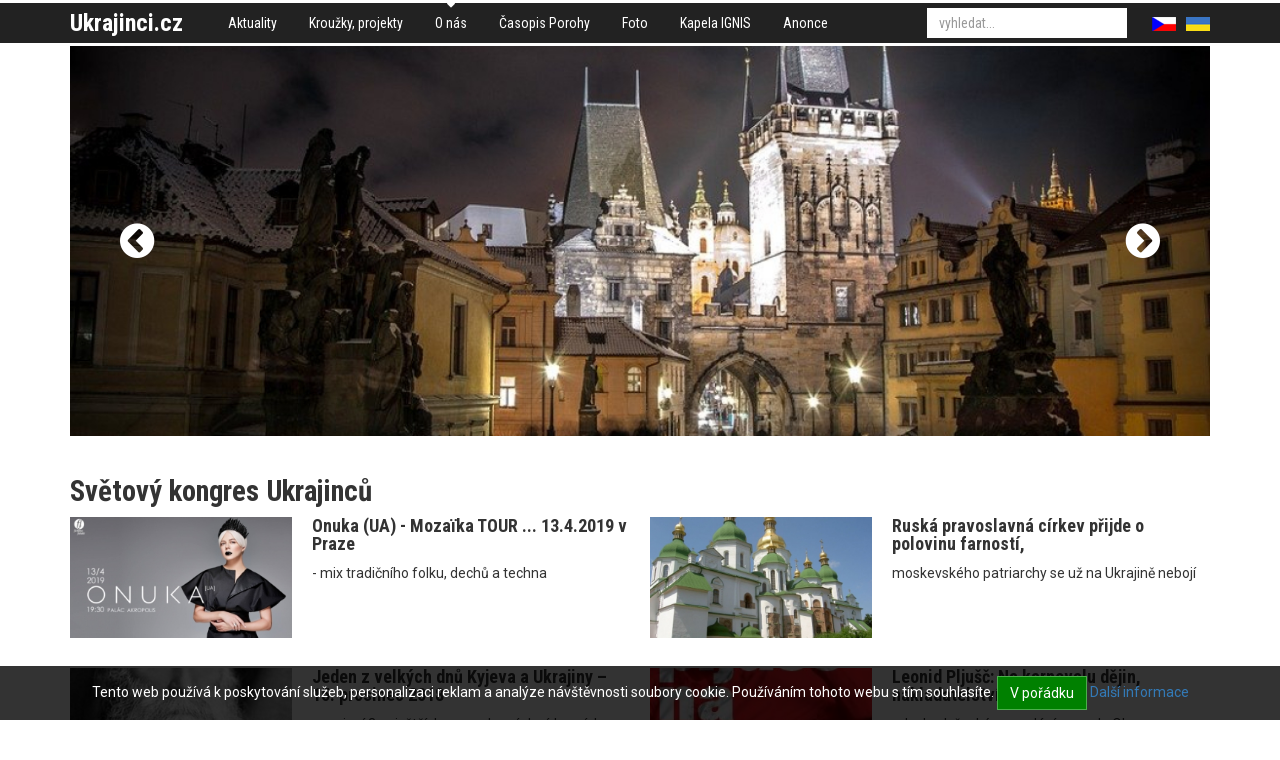

--- FILE ---
content_type: text/html; charset=utf-8
request_url: https://www.ukrajinci.cz/o-nas/svetovy-kongres-ukrajincu/aktuality+c19/ignis-a-prazska-muzejni-noc-2017-v-dome-narodnostnich-mensin-10-6-2017+a9945.htm?page=28
body_size: 7272
content:
<!DOCTYPE html>
<html>
<head>
	<meta http-equiv="Content-Type" content="text/html; charset=utf-8">

	<meta name="description" content="Ignis a Pražská muzejní noc 2017 v Domě národnostních menšin ... 10.6.2017">
	<meta name="keywords" content="ignis,a,pra,sk,muzejn,noc,2017,v,dom,n,rodnostn,ch,men,in,10,6,2017">
	<meta name="viewport" content="width=device-width, initial-scale=1.0">

	<title>Ignis a Pražská muzejní noc 2017 v Domě národnostních menšin ... 10.6.2017 | Ukrajinská iniciativa v ČR</title>

<link rel="stylesheet" type="text/css" href="//scdn.hucr.cz/font-awesome/4.5.0/css/font-awesome.min.css">
<link rel="stylesheet" type="text/css" href="//scdn.hucr.cz/fancybox/2.1.5/source/jquery.fancybox.css">
<link rel="stylesheet" type="text/css" href="//scdn.hucr.cz/jquery/ui/1.10.0/themes/smoothness/jquery-ui.css">
<link rel="stylesheet" type="text/css" href="/webtemp/cssloader-9c0c1b6459e0-jquery-ui.css?1479134580">
<link rel="stylesheet" type="text/css" href="/webtemp/cssloader-26c5df26c7f3-bootstrap.css?1479134580">
<link rel="stylesheet" type="text/css" href="/webtemp/cssloader-8bf599b14832-common.css?1479134580">
<link rel="stylesheet" type="text/css" href="/webtemp/cssloader-9c949c351802-screen.css?1557730740">
<link rel="stylesheet" type="text/css" href="/webtemp/cssloader-c21b7aa127ae-cropper.css?1479134580">
	
	<link rel="shortcut icon" href="/favicon.ico" type="image/x-icon">
	<link href="https://fonts.googleapis.com/css?family=Roboto+Condensed:400,400i,700,700i|Roboto:400,400i,700,700i&amp;subset=latin-ext" rel="stylesheet">

<script type="text/javascript" src="//scdn.hucr.cz/jquery/1.8.3/jquery-1.8.3.min.js"></script>
<script type="text/javascript" src="//scdn.hucr.cz/jquery/ui/1.10.0/jquery-ui.min.js"></script>
<script type="text/javascript" src="//scdn.hucr.cz/bootstrap/3.2.0/dist/js/bootstrap.min.js"></script>
<script type="text/javascript" src="//scdn.hucr.cz/fancybox/2.1.5/source/jquery.fancybox.pack.js"></script>
<script type="text/javascript" src="//scdn.hucr.cz/plupload/2.1.7/js/plupload.full.min.js"></script>
<script type="text/javascript" src="/webtemp/jsloader-f0fee64a8cc5.js?1488465720"></script>

	
		<script type="text/javascript">
			(function(i,s,o,g,r,a,m){ i['GoogleAnalyticsObject']=r;i[r]=i[r]||function(){
			(i[r].q=i[r].q||[]).push(arguments)},i[r].l=1*new Date();a=s.createElement(o),
			m=s.getElementsByTagName(o)[0];a.async=1;a.src=g;m.parentNode.insertBefore(a,m)
			})(window,document,'script','//www.google-analytics.com/analytics.js','ga');
			
			ga('create', "UA-8808714-1", "ukrajinci.cz");
			ga('require', 'linkid', 'linkid.js');
			ga('require', 'ecommerce', 'ecommerce.js');
			ga('send', 'pageview');
		</script>
		
		
</head>

<body>
<div id="snippet--flashMessages"></div>	
		<div class="container-fluid" id="header">
			<div class="container">
				<div class="pull-left" id="logo">
					<p class="no-margin">
						<a href="/" class="">
							Ukrajinci.cz
						</a>
					</p>
				</div>
				
				<div class="pull-left">
	<div class="menu">
				<ul class="nav nav-pills level0">
					
						
						<li class="aktuality first
">
							<a href="/">
								Aktuality
							</a>
				<ul class="nav nav-pills level1">
					
							
						
						<li class="archiv-akci first
">
							<a href="/aktuality/archiv-akci/">
								Archiv akcí
							</a>
							
						</li>
				</ul>
							
						</li>
							
						
						<li class="krouzky-projekty 
">
							<a href="/krouzky-projekty/">
								Kroužky, projekty
							</a>
							
						</li>
							
						
						<li class="o-nas 
								active
">
							<a href="/o-nas/">
								O nás
							</a>
				<ul class="nav nav-pills level1">
					
							
						
						<li class="prednasky-o-ukrajine-ukrajinistika first
">
							<a href="/o-nas/prednasky-o-ukrajine-ukrajinistika/">
								Přednášky o Ukrajině, ukrajinistika
							</a>
							
						</li>
							
						
						<li class="S námi 
">
							<a href="/o-nas/S námi/">
								S námi
							</a>
							
						</li>
							
						
						<li class="-1 
">
							<a href="/o-nas/-1/">
								Partneři
							</a>
							
						</li>
				</ul>
							
						</li>
							
						
						<li class="casopis-porohy 
">
							<a href="/casopis-porohy/">
								Časopis Porohy
							</a>
							
						</li>
							
						
						<li class="foto 
">
							<a href="/foto/">
								Foto
							</a>
							
						</li>
							
						
						<li class="kapela-ignis-1 
">
							<a href="/kapela-ignis-1/">
								Kapela IGNIS
							</a>
							
						</li>
							
						
						<li class="anonce 
">
							<a href="/anonce/">
								Anonce
							</a>
							
						</li>
				</ul>
	</div>
				</div>

				<div class="pull-right">
<div id="langs">
	<ul class="nav nav-pills">
		<li class="cs active">
			<a href="/cs/">
				<img src="/images/cs.png" alt="">
			</a>
		</li>
			<li class="ua ">
				<a href="/ua/">
					<img src="/images/ua.png" alt="">
				</a>
			</li>
	</ul>
</div>				</div>

				<div class="pull-right">
<div id="search" class="clearfix pull-right">
	<form action="/o-nas/svetovy-kongres-ukrajincu/aktuality+c19/ignis-a-prazska-muzejni-noc-2017-v-dome-narodnostnich-mensin-10-6-2017+a9945.htm" method="post" id="frm-search-searchForm">
		

		<div class="">				
			<input type="text" name="q" autocomplete="off" id="frm-search-searchForm-q" class="form-control autocomplete" placeholder="vyhledat...">
			<input type="submit" name="search" value="" class="hidden">
			
	    </div>
	<input type="hidden" name="id" value=""><input type="hidden" name="do" value="search-searchForm-submit"><!--[if IE]><input type=IEbug disabled style="display:none"><![endif]-->
</form>

</div>				</div>
			</div>
		</div>

			<div class="container-fluid" id="slider-wrapper">
			    <div class="container">
<div id="slider" class="carousel slide" data-ride="carousel" data-interval="4000" data-pause="hover" data-wrap="true">
	<div class="carousel-inner">
			
			<div class="item active">
						<img src="/files/galleries/1170x400_g6423-prague.jpg" alt="">
				
				<div class="carousel-caption">					
 				</div>
			</div>
			
			<div class="item ">
						<img src="/files/galleries/1170x400_g6425-Prague-4.jpg" alt="">
				
				<div class="carousel-caption">					
 				</div>
			</div>
			
			<div class="item ">
						<img src="/files/galleries/1170x400_g6426-Prague-5.jpg" alt="">
				
				<div class="carousel-caption">					
 				</div>
			</div>
			
			<div class="item ">
						<img src="/files/galleries/1170x400_g6427-Prague-6.jpg" alt="">
				
				<div class="carousel-caption">					
 				</div>
			</div>
	</div>
	
	
		<a class="left carousel-control" href="#slider" data-slide="prev">
			<span class="fa fa-chevron-circle-left"></span>
		</a>
		<a class="right carousel-control" href="#slider" data-slide="next">
			<span class="fa fa-chevron-circle-right"></span>
		</a>
</div>			    </div>
			</div>
			
		<div class="container-fluid" id="content">
	<div id="layout7">
		
		<div class="clearfix container">
			<div class="row">
				<div class="bottom col-xs-12">

<div class="articles layout1 row">
		<h1 class="h2 col-sm-12">
			Světový kongres Ukrajinců  
		</h1>

		
		
		<div class="article col-sm-6 col-xs-12 col-md-6">
			<div class="row">
				
				<div class="col-sm-12 col-xs-5 col-md-5">
				
					<p class="img no-margin">
						<a href="/o-nas/svetovy-kongres-ukrajincu/aktuality+c19/onuka-ua-moza-ka-tour-13-4-2019-v-praze+a10745.htm">
									<img src="/files/galleries/299x164_g10861-onuk.jpg" alt="" class="img-responsive">
						</a>
					</p>
				</div>

				<div class="col-sm-12 col-xs-7 col-md-7 right">
						<h3 class="no-margin-top h4">
							<a href="/o-nas/svetovy-kongres-ukrajincu/aktuality+c19/onuka-ua-moza-ka-tour-13-4-2019-v-praze+a10745.htm">
								Onuka (UA) - Mozaїka TOUR ... 13.4.2019 v Praze
							</a>		
						</h3>
					
						<div class="description">
							<p class="no-margin">
								- mix tradičního folku, dechů a techna
							</p>
						</div>
				</div>
			</div>
		</div>
		
			<div class="clearfix visible-xs"></div>
		
		
		<div class="article col-sm-6 col-xs-12 col-md-6">
			<div class="row">
				
				<div class="col-sm-12 col-xs-5 col-md-5">
				
					<p class="img no-margin">
						<a href="/o-nas/svetovy-kongres-ukrajincu/aktuality+c19/ruska-pravoslavna-cirkev-prijde-o-polovinu-farnosti+a10746.htm">
									<img src="/files/galleries/299x164_g10862-800px-Chram-svate-Sofie-Kyjev-.jpg" alt="" class="img-responsive">
						</a>
					</p>
				</div>

				<div class="col-sm-12 col-xs-7 col-md-7 right">
						<h3 class="no-margin-top h4">
							<a href="/o-nas/svetovy-kongres-ukrajincu/aktuality+c19/ruska-pravoslavna-cirkev-prijde-o-polovinu-farnosti+a10746.htm">
								Ruská pravoslavná církev přijde o polovinu farností,
							</a>		
						</h3>
					
						<div class="description">
							<p class="no-margin">
								moskevského patriarchy se už na Ukrajině nebojí
							</p>
						</div>
				</div>
			</div>
		</div>
		
			<div class="clearfix visible-md visible-lg"></div>
			<div class="clearfix visible-sm"></div>
			<div class="clearfix visible-xs"></div>
		
		
		<div class="article col-sm-6 col-xs-12 col-md-6">
			<div class="row">
				
				<div class="col-sm-12 col-xs-5 col-md-5">
				
					<p class="img no-margin">
						<a href="/o-nas/svetovy-kongres-ukrajincu/aktuality+c19/jeden-z-velkych-dnu-kyjeva-a-ukrajiny-15-prosinec-2018+a10747.htm">
									<img src="/files/galleries/299x164_g10863-Lypkivskij-Vasyl.jpg" alt="" class="img-responsive">
						</a>
					</p>
				</div>

				<div class="col-sm-12 col-xs-7 col-md-7 right">
						<h3 class="no-margin-top h4">
							<a href="/o-nas/svetovy-kongres-ukrajincu/aktuality+c19/jeden-z-velkych-dnu-kyjeva-a-ukrajiny-15-prosinec-2018+a10747.htm">
								Jeden z velkých dnů Kyjeva a Ukrajiny – 15. prosinec 2018
							</a>		
						</h3>
					
						<div class="description">
							<p class="no-margin">
								- spojení 3 největších pravoslavných církevních organizací v rámci jediné Pravoslavné církve v Ukrajině
							</p>
						</div>
				</div>
			</div>
		</div>
		
			<div class="clearfix visible-xs"></div>
		
		
		<div class="article col-sm-6 col-xs-12 col-md-6">
			<div class="row">
				
				<div class="col-sm-12 col-xs-5 col-md-5">
				
					<p class="img no-margin">
						<a href="/o-nas/svetovy-kongres-ukrajincu/aktuality+c19/leonid-pljusc-na-karnevalu-dejin-nakladatelstvi-triada+a10748.htm">
									<img src="/files/galleries/299x164_g10864-Pljusc-obalka.JPG" alt="" class="img-responsive">
						</a>
					</p>
				</div>

				<div class="col-sm-12 col-xs-7 col-md-7 right">
						<h3 class="no-margin-top h4">
							<a href="/o-nas/svetovy-kongres-ukrajincu/aktuality+c19/leonid-pljusc-na-karnevalu-dejin-nakladatelstvi-triada+a10748.htm">
								Leonid Pljušč: Na karnevalu dějin, nakladatelství Triáda
							</a>		
						</h3>
					
						<div class="description">
							<p class="no-margin">
								- doslov k českému vydání napsala Oksana Zabužková
							</p>
						</div>
				</div>
			</div>
		</div>
		
			<div class="clearfix visible-md visible-lg"></div>
			<div class="clearfix visible-sm"></div>
			<div class="clearfix visible-xs"></div>
		
		
		<div class="article col-sm-6 col-xs-12 col-md-6">
			<div class="row">
				
				<div class="col-sm-12 col-xs-5 col-md-5">
				
					<p class="img no-margin">
						<a href="/o-nas/svetovy-kongres-ukrajincu/aktuality+c19/22-12-18-12-00+a10743.htm">
									<img src="/files/galleries/299x164_g10859-nic-rizdvo.jpg" alt="" class="img-responsive">
						</a>
					</p>
				</div>

				<div class="col-sm-12 col-xs-7 col-md-7 right">
						<h3 class="no-margin-top h4">
							<a href="/o-nas/svetovy-kongres-ukrajincu/aktuality+c19/22-12-18-12-00+a10743.htm">
								Ніч перед Різдвом, 22.12.18, 12.00
							</a>		
						</h3>
					
						<div class="description">
							<p class="no-margin">
								Uhelný Trh 4, Praha 1, ZŠ Brána jazyků. Суботня українська школа «Ерудит» запрошує
							</p>
						</div>
				</div>
			</div>
		</div>
		
			<div class="clearfix visible-xs"></div>
		
		
		<div class="article col-sm-6 col-xs-12 col-md-6">
			<div class="row">
				
				<div class="col-sm-12 col-xs-5 col-md-5">
				
					<p class="img no-margin">
						<a href="/o-nas/svetovy-kongres-ukrajincu/aktuality+c19/valka-jeste-neskoncila-17-12-18-30-1-19+a10744.htm">
									<img src="/files/galleries/299x164_g10860-fronta.jpg" alt="" class="img-responsive">
						</a>
					</p>
				</div>

				<div class="col-sm-12 col-xs-7 col-md-7 right">
						<h3 class="no-margin-top h4">
							<a href="/o-nas/svetovy-kongres-ukrajincu/aktuality+c19/valka-jeste-neskoncila-17-12-18-30-1-19+a10744.htm">
								Válka ještě neskončila, 17.12.18-30.1.19
							</a>		
						</h3>
					
						<div class="description">
							<p class="no-margin">
								Výstava fotografií Davida Těšínského, Velvyslanectví Ukrajiny v Praze
							</p>
						</div>
				</div>
			</div>
		</div>
		
			<div class="clearfix visible-md visible-lg"></div>
			<div class="clearfix visible-sm"></div>
			<div class="clearfix visible-xs"></div>
		
		
		<div class="article col-sm-6 col-xs-12 col-md-6">
			<div class="row">
				
				<div class="col-sm-12 col-xs-5 col-md-5">
				
					<p class="img no-margin">
						<a href="/o-nas/svetovy-kongres-ukrajincu/aktuality+c19/21-12-2018-17-00+a10742.htm">
									<img src="/files/galleries/299x164_g10858-sviatyi-mykolai1.jpg" alt="" class="img-responsive">
						</a>
					</p>
				</div>

				<div class="col-sm-12 col-xs-7 col-md-7 right">
						<h3 class="no-margin-top h4">
							<a href="/o-nas/svetovy-kongres-ukrajincu/aktuality+c19/21-12-2018-17-00+a10742.htm">
								Свято Миколая, 21.12.2018, 17.00
							</a>		
						</h3>
					
						<div class="description">
							<p class="no-margin">
								Dům národnostních menšin, Vocelova 602/3, Praha 2

							</p>
						</div>
				</div>
			</div>
		</div>
		
			<div class="clearfix visible-xs"></div>
		
		
		<div class="article col-sm-6 col-xs-12 col-md-6">
			<div class="row">
				
				<div class="col-sm-12 col-xs-5 col-md-5">
				
					<p class="img no-margin">
						<a href="/o-nas/svetovy-kongres-ukrajincu/aktuality+c19/ukrainian-experience-cyber-and-information-security-13-12-18+a10741.htm">
									<img src="/files/galleries/299x164_g10857-institut.png" alt="" class="img-responsive">
						</a>
					</p>
				</div>

				<div class="col-sm-12 col-xs-7 col-md-7 right">
						<h3 class="no-margin-top h4">
							<a href="/o-nas/svetovy-kongres-ukrajincu/aktuality+c19/ukrainian-experience-cyber-and-information-security-13-12-18+a10741.htm">
								Ukrainian Experience: Cyber and Information Security, 13.12.18
							</a>		
						</h3>
					
						<div class="description">
							<p class="no-margin">
								Husův dům, Jungmannova 22, Praha 1
							</p>
						</div>
				</div>
			</div>
		</div>
		
			<div class="clearfix visible-md visible-lg"></div>
			<div class="clearfix visible-sm"></div>
			<div class="clearfix visible-xs"></div>
		
		
		<div class="article col-sm-6 col-xs-12 col-md-6">
			<div class="row">
				
				<div class="col-sm-12 col-xs-5 col-md-5">
				
					<p class="img no-margin">
						<a href="/o-nas/svetovy-kongres-ukrajincu/aktuality+c19/vernisaz-obrazu-r-prokopjuka-11-12-18-19-00+a10740.htm">
									<img src="/files/galleries/299x164_g10856-RP.jpg" alt="" class="img-responsive">
						</a>
					</p>
				</div>

				<div class="col-sm-12 col-xs-7 col-md-7 right">
						<h3 class="no-margin-top h4">
							<a href="/o-nas/svetovy-kongres-ukrajincu/aktuality+c19/vernisaz-obrazu-r-prokopjuka-11-12-18-19-00+a10740.htm">
								Vernisáž obrazů R.Prokopjuka 11.12.18, 19.00
							</a>		
						</h3>
					
						<div class="description">
							<p class="no-margin">
								...zraněným vojákům..., Národní třída 10, Praha (Eurovia 5. patro), registrace: 602437292
							</p>
						</div>
				</div>
			</div>
		</div>
		
			<div class="clearfix visible-xs"></div>
		
		
		<div class="article col-sm-6 col-xs-12 col-md-6">
			<div class="row">
				
				<div class="col-sm-12 col-xs-5 col-md-5">
				
					<p class="img no-margin">
						<a href="/o-nas/svetovy-kongres-ukrajincu/aktuality+c19/dekomunizace-ukrajiny-13-12-2018-18-30-velvyslanectvi-ukrajiny+a10739.htm">
									<img src="/files/galleries/299x164_g10855-vjatrovyc.jpg" alt="" class="img-responsive">
						</a>
					</p>
				</div>

				<div class="col-sm-12 col-xs-7 col-md-7 right">
						<h3 class="no-margin-top h4">
							<a href="/o-nas/svetovy-kongres-ukrajincu/aktuality+c19/dekomunizace-ukrajiny-13-12-2018-18-30-velvyslanectvi-ukrajiny+a10739.htm">
								Dekomunizace Ukrajiny, 13.12.2018, 18.30, Velvyslanectví Ukrajiny
							</a>		
						</h3>
					
						<div class="description">
							<p class="no-margin">
								Debatní klub s ředitelem Ukrajinského ústavu paměti V.Vjatrovyčem
							</p>
						</div>
				</div>
			</div>
		</div>
		
			<div class="clearfix visible-md visible-lg"></div>
			<div class="clearfix visible-sm"></div>
			<div class="clearfix visible-xs"></div>
		
		
		<div class="article col-sm-6 col-xs-12 col-md-6">
			<div class="row">
				
				<div class="col-sm-12 col-xs-5 col-md-5">
				
					<p class="img no-margin">
						<a href="/o-nas/svetovy-kongres-ukrajincu/aktuality+c19/lux-film-days-7-12-2018-9-12-2018+a10738.htm">
									<img src="/files/galleries/299x164_g10854-donbas.jpg" alt="" class="img-responsive">
						</a>
					</p>
				</div>

				<div class="col-sm-12 col-xs-7 col-md-7 right">
						<h3 class="no-margin-top h4">
							<a href="/o-nas/svetovy-kongres-ukrajincu/aktuality+c19/lux-film-days-7-12-2018-9-12-2018+a10738.htm">
								LUX Film Days, 7. 12. 2018 - 9. 12. 2018
							</a>		
						</h3>
					
						<div class="description">
							<p class="no-margin">
								8.12.2018 film Donbas, kino Scala v Brně
							</p>
						</div>
				</div>
			</div>
		</div>
		
			<div class="clearfix visible-xs"></div>
		
		
		<div class="article col-sm-6 col-xs-12 col-md-6">
			<div class="row">
				
				<div class="col-sm-12 col-xs-5 col-md-5">
				
					<p class="img no-margin">
						<a href="/o-nas/svetovy-kongres-ukrajincu/aktuality+c19/prohlaseni-koordinacni-rady-ukrajinskych-spolku-v-cr+a10736.htm">
									<img src="/files/galleries/299x164_g10852-prohlaseni-3.12.18.jpg" alt="" class="img-responsive">
						</a>
					</p>
				</div>

				<div class="col-sm-12 col-xs-7 col-md-7 right">
						<h3 class="no-margin-top h4">
							<a href="/o-nas/svetovy-kongres-ukrajincu/aktuality+c19/prohlaseni-koordinacni-rady-ukrajinskych-spolku-v-cr+a10736.htm">
								Prohlášení Koordinační rady ukrajinských spolků v ČR
							</a>		
						</h3>
					
						<div class="description">
							<p class="no-margin">
								 k situaci u Kerčského průlivu
							</p>
						</div>
				</div>
			</div>
		</div>
		
			<div class="clearfix visible-md visible-lg"></div>
			<div class="clearfix visible-sm"></div>
			<div class="clearfix visible-xs"></div>
		
		
		<div class="article col-sm-6 col-xs-12 col-md-6">
			<div class="row">
				
				<div class="col-sm-12 col-xs-5 col-md-5">
				
					<p class="img no-margin">
						<a href="/o-nas/svetovy-kongres-ukrajincu/aktuality+c19/zivot-na-ukrajine-po-euromajdanu-6-12-2019-18-30-dum-u-kamenneho-zvonu-praha-1+a10730.htm">
									<img src="/files/galleries/299x164_g10846-zivot.jpg" alt="" class="img-responsive">
						</a>
					</p>
				</div>

				<div class="col-sm-12 col-xs-7 col-md-7 right">
						<h3 class="no-margin-top h4">
							<a href="/o-nas/svetovy-kongres-ukrajincu/aktuality+c19/zivot-na-ukrajine-po-euromajdanu-6-12-2019-18-30-dum-u-kamenneho-zvonu-praha-1+a10730.htm">
								Život na Ukrajině po Euromajdanu, 6.12.2019, 18.30, Dům u Kamenného zvonu, Praha 1
							</a>		
						</h3>
					
						<div class="description">
							<p class="no-margin">
								- diskutují Kateryna Ganus, Olexandra Tesliuk, Sashko Horondi 
							</p>
						</div>
				</div>
			</div>
		</div>
		
			<div class="clearfix visible-xs"></div>
		
		
		<div class="article col-sm-6 col-xs-12 col-md-6">
			<div class="row">
				
				<div class="col-sm-12 col-xs-5 col-md-5">
				
					<p class="img no-margin">
						<a href="/o-nas/svetovy-kongres-ukrajincu/aktuality+c19/ukrajina-5-let-po-revoluci-dustojnosti+a10737.htm">
									<img src="/files/galleries/299x164_g10853-5.jpg" alt="" class="img-responsive">
						</a>
					</p>
				</div>

				<div class="col-sm-12 col-xs-7 col-md-7 right">
						<h3 class="no-margin-top h4">
							<a href="/o-nas/svetovy-kongres-ukrajincu/aktuality+c19/ukrajina-5-let-po-revoluci-dustojnosti+a10737.htm">
								Ukrajina 5 let po Revoluci důstojnosti
							</a>		
						</h3>
					
						<div class="description">
							<p class="no-margin">
								Přednáší J. E. Jevhen Perebyjnis a Vlaďka Mušálková
							</p>
						</div>
				</div>
			</div>
		</div>
		
			<div class="clearfix visible-md visible-lg"></div>
			<div class="clearfix visible-sm"></div>
			<div class="clearfix visible-xs"></div>
		
		
		<div class="article col-sm-6 col-xs-12 col-md-6">
			<div class="row">
				
				<div class="col-sm-12 col-xs-5 col-md-5">
				
					<p class="img no-margin">
						<a href="/o-nas/svetovy-kongres-ukrajincu/aktuality+c19/%D0%A2%D0%B0%D0%BA%D0%BE%D0%B6%20%D0%B1%D1%83%D0%BB%D0%BE%20%D0%BE%D0%B1%D1%80%D0%B0%D0%BD%D0%BE%20%D0%9D%D0%B0%D0%B3%D0%BB%D1%8F%D0%B4%D0%BE%D0%B2%D0%B8%D0%B9%20%D0%BA%D0%BE%D0%BC%D1%96%D1%82%D0%B5%D1%82%20%D0%A1%D0%9A%D0%A3.+a10731.htm">
									<img src="/files/galleries/299x164_g10847-GROD.JPG" alt="" class="img-responsive">
						</a>
					</p>
				</div>

				<div class="col-sm-12 col-xs-7 col-md-7 right">
						<h3 class="no-margin-top h4">
							<a href="/o-nas/svetovy-kongres-ukrajincu/aktuality+c19/%D0%A2%D0%B0%D0%BA%D0%BE%D0%B6%20%D0%B1%D1%83%D0%BB%D0%BE%20%D0%BE%D0%B1%D1%80%D0%B0%D0%BD%D0%BE%20%D0%9D%D0%B0%D0%B3%D0%BB%D1%8F%D0%B4%D0%BE%D0%B2%D0%B8%D0%B9%20%D0%BA%D0%BE%D0%BC%D1%96%D1%82%D0%B5%D1%82%20%D0%A1%D0%9A%D0%A3.+a10731.htm">
								Президентом Світового Конґресу Українців обрано Павла Ґрода
							</a>		
						</h3>
					
						<div class="description">
							<p class="no-margin">
								 Також було обрано Наглядовий комітет СКУ.
							</p>
						</div>
				</div>
			</div>
		</div>
		
			<div class="clearfix visible-xs"></div>
		
		
		<div class="article col-sm-6 col-xs-12 col-md-6">
			<div class="row">
				
				<div class="col-sm-12 col-xs-5 col-md-5">
				
					<p class="img no-margin">
						<a href="/o-nas/svetovy-kongres-ukrajincu/aktuality+c19/maryana-kozak-oj-kyjeve-kyjeve-13-12-2018-studio-pamet+a10733.htm">
									<img src="/files/galleries/299x164_g10849-kyj.jpg" alt="" class="img-responsive">
						</a>
					</p>
				</div>

				<div class="col-sm-12 col-xs-7 col-md-7 right">
						<h3 class="no-margin-top h4">
							<a href="/o-nas/svetovy-kongres-ukrajincu/aktuality+c19/maryana-kozak-oj-kyjeve-kyjeve-13-12-2018-studio-pamet+a10733.htm">
								Maryana Kozak: Oj Kyjeve, Kyjeve ... 13.12.2018 Studio Paměť
							</a>		
						</h3>
					
						<div class="description">
							<p class="no-margin">
								- pořádá Studio Paměť
							</p>
						</div>
				</div>
			</div>
		</div>
		
			<div class="clearfix visible-md visible-lg"></div>
			<div class="clearfix visible-sm"></div>
			<div class="clearfix visible-xs"></div>
		
		
		<div class="article col-sm-6 col-xs-12 col-md-6">
			<div class="row">
				
				<div class="col-sm-12 col-xs-5 col-md-5">
				
					<p class="img no-margin">
						<a href="/o-nas/svetovy-kongres-ukrajincu/aktuality+c19/prvni-prosincovy-majdan-2-12-2018-v-praze+a10734.htm">
									<img src="/files/galleries/299x164_g10850-majdan.jpg" alt="" class="img-responsive">
						</a>
					</p>
				</div>

				<div class="col-sm-12 col-xs-7 col-md-7 right">
						<h3 class="no-margin-top h4">
							<a href="/o-nas/svetovy-kongres-ukrajincu/aktuality+c19/prvni-prosincovy-majdan-2-12-2018-v-praze+a10734.htm">
								První prosincový Majdan ... 2.12.2018 v Praze
							</a>		
						</h3>
					
						<div class="description">
							<p class="no-margin">
								- pořádá Prague Maidan BLOG
							</p>
						</div>
				</div>
			</div>
		</div>
		
			<div class="clearfix visible-xs"></div>
		
		
		<div class="article col-sm-6 col-xs-12 col-md-6">
			<div class="row">
				
				<div class="col-sm-12 col-xs-5 col-md-5">
				
					<p class="img no-margin">
						<a href="/o-nas/svetovy-kongres-ukrajincu/aktuality+c19/5-12-18-14-00+a10735.htm">
									<img src="/files/galleries/299x164_g10851-hands.jpg" alt="" class="img-responsive">
						</a>
					</p>
				</div>

				<div class="col-sm-12 col-xs-7 col-md-7 right">
						<h3 class="no-margin-top h4">
							<a href="/o-nas/svetovy-kongres-ukrajincu/aktuality+c19/5-12-18-14-00+a10735.htm">
								Зустріч з укр. делегацією з питань нацменшин, 5.12.18, Будинок нацменшин, 14.00
							</a>		
						</h3>
					
						<div class="description">
							<p class="no-margin">
								У рамках проекту ЄС "Partnership for Good Governance"
							</p>
						</div>
				</div>
			</div>
		</div>
		
			<div class="clearfix visible-md visible-lg"></div>
			<div class="clearfix visible-sm"></div>
			<div class="clearfix visible-xs"></div>
		
		
		<div class="article col-sm-6 col-xs-12 col-md-6">
			<div class="row">
				
				<div class="col-sm-12 col-xs-5 col-md-5">
				
					<p class="img no-margin">
						<a href="/o-nas/svetovy-kongres-ukrajincu/aktuality+c19/ukrajina-se-pripravuje-na-vyjimecny-stav-a-zada-svet-o-pomoc+a10729.htm">
									<img src="/files/galleries/299x164_g10845-PRAPOR.png" alt="" class="img-responsive">
						</a>
					</p>
				</div>

				<div class="col-sm-12 col-xs-7 col-md-7 right">
						<h3 class="no-margin-top h4">
							<a href="/o-nas/svetovy-kongres-ukrajincu/aktuality+c19/ukrajina-se-pripravuje-na-vyjimecny-stav-a-zada-svet-o-pomoc+a10729.htm">
								Ukrajina se připravuje na výjimečný stav a žádá svět o pomoc
							</a>		
						</h3>
					
						<div class="description">
							<p class="no-margin">
								Online na IRozhlas.Cz
							</p>
						</div>
				</div>
			</div>
		</div>
		
			<div class="clearfix visible-xs"></div>
		
		
		<div class="article col-sm-6 col-xs-12 col-md-6">
			<div class="row">
				
				<div class="col-sm-12 col-xs-5 col-md-5">
				
					<p class="img no-margin">
						<a href="/o-nas/svetovy-kongres-ukrajincu/aktuality+c19/22-12-2018+a10723.htm">
									<img src="/files/galleries/299x164_g10839-krok.jpg" alt="" class="img-responsive">
						</a>
					</p>
				</div>

				<div class="col-sm-12 col-xs-7 col-md-7 right">
						<h3 class="no-margin-top h4">
							<a href="/o-nas/svetovy-kongres-ukrajincu/aktuality+c19/22-12-2018+a10723.htm">
								Різдвяна казка доброти ... 22.12.2018 - Культурно-освітній центр "Крок"
							</a>		
						</h3>
					
						<div class="description">
							<p class="no-margin">
								Щиро запрошуємо Вас на "Різвяну казку доброти".
							</p>
						</div>
				</div>
			</div>
		</div>
		
			<div class="clearfix visible-md visible-lg"></div>
			<div class="clearfix visible-sm"></div>
			<div class="clearfix visible-xs"></div>
	
	<ul class="pagination pagination-sm">
<!--		<li class="">-->
<!--			<a href="/o-nas/svetovy-kongres-ukrajincu/aktuality+c19/ignis-a-prazska-muzejni-noc-2017-v-dome-narodnostnich-mensin-10-6-2017+a9945.htm?page=27">« Předchozí</a>-->
<!--		</li>-->
	  
	  		<li class="">
	  			<a href="/o-nas/svetovy-kongres-ukrajincu/aktuality+c19/ignis-a-prazska-muzejni-noc-2017-v-dome-narodnostnich-mensin-10-6-2017+a9945.htm?page=1">1</a>
	  		</li>
	  				
	  		<li class="">
	  			<a href="/o-nas/svetovy-kongres-ukrajincu/aktuality+c19/ignis-a-prazska-muzejni-noc-2017-v-dome-narodnostnich-mensin-10-6-2017+a9945.htm?page=25">25</a>
	  		</li>
	  				
	  		<li class="">
	  			<a href="/o-nas/svetovy-kongres-ukrajincu/aktuality+c19/ignis-a-prazska-muzejni-noc-2017-v-dome-narodnostnich-mensin-10-6-2017+a9945.htm?page=26">26</a>
	  		</li>
	  				
	  		<li class="">
	  			<a href="/o-nas/svetovy-kongres-ukrajincu/aktuality+c19/ignis-a-prazska-muzejni-noc-2017-v-dome-narodnostnich-mensin-10-6-2017+a9945.htm?page=27">27</a>
	  		</li>
	  				
	  		<li class="active">
	  			<a href="/o-nas/svetovy-kongres-ukrajincu/aktuality+c19/ignis-a-prazska-muzejni-noc-2017-v-dome-narodnostnich-mensin-10-6-2017+a9945.htm?page=28">28</a>
	  		</li>
	  				
	  		<li class="">
	  			<a href="/o-nas/svetovy-kongres-ukrajincu/aktuality+c19/ignis-a-prazska-muzejni-noc-2017-v-dome-narodnostnich-mensin-10-6-2017+a9945.htm?page=29">29</a>
	  		</li>
	  				
	  		<li class="">
	  			<a href="/o-nas/svetovy-kongres-ukrajincu/aktuality+c19/ignis-a-prazska-muzejni-noc-2017-v-dome-narodnostnich-mensin-10-6-2017+a9945.htm?page=30">30</a>
	  		</li>
	  				
	  		<li class="">
	  			<a href="/o-nas/svetovy-kongres-ukrajincu/aktuality+c19/ignis-a-prazska-muzejni-noc-2017-v-dome-narodnostnich-mensin-10-6-2017+a9945.htm?page=31">31</a>
	  		</li>
	  				
	  		<li class="">
	  			<a href="/o-nas/svetovy-kongres-ukrajincu/aktuality+c19/ignis-a-prazska-muzejni-noc-2017-v-dome-narodnostnich-mensin-10-6-2017+a9945.htm?page=55">55</a>
	  		</li>
	  				
	  		<li class="">
	  			<a href="/o-nas/svetovy-kongres-ukrajincu/aktuality+c19/ignis-a-prazska-muzejni-noc-2017-v-dome-narodnostnich-mensin-10-6-2017+a9945.htm?page=83">83</a>
	  		</li>
	  				
	  		<li class="">
	  			<a href="/o-nas/svetovy-kongres-ukrajincu/aktuality+c19/ignis-a-prazska-muzejni-noc-2017-v-dome-narodnostnich-mensin-10-6-2017+a9945.htm?page=110">110</a>
	  		</li>
	  				
	  		<li class="">
	  			<a href="/o-nas/svetovy-kongres-ukrajincu/aktuality+c19/ignis-a-prazska-muzejni-noc-2017-v-dome-narodnostnich-mensin-10-6-2017+a9945.htm?page=137">137</a>
	  		</li>
	  				
	  		<li class="">
	  			<a href="/o-nas/svetovy-kongres-ukrajincu/aktuality+c19/ignis-a-prazska-muzejni-noc-2017-v-dome-narodnostnich-mensin-10-6-2017+a9945.htm?page=164">164</a>
	  		</li>
	  				
	  		<li class="">
	  			<a href="/o-nas/svetovy-kongres-ukrajincu/aktuality+c19/ignis-a-prazska-muzejni-noc-2017-v-dome-narodnostnich-mensin-10-6-2017+a9945.htm?page=191">191</a>
	  		</li>
	  				
	  		<li class="">
	  			<a href="/o-nas/svetovy-kongres-ukrajincu/aktuality+c19/ignis-a-prazska-muzejni-noc-2017-v-dome-narodnostnich-mensin-10-6-2017+a9945.htm?page=219">219</a>
	  		</li>
	  				
	  		<li class="">
	  			<a href="/o-nas/svetovy-kongres-ukrajincu/aktuality+c19/ignis-a-prazska-muzejni-noc-2017-v-dome-narodnostnich-mensin-10-6-2017+a9945.htm?page=246">246</a>
	  		</li>
	  				
	  		<li class="">
	  			<a href="/o-nas/svetovy-kongres-ukrajincu/aktuality+c19/ignis-a-prazska-muzejni-noc-2017-v-dome-narodnostnich-mensin-10-6-2017+a9945.htm?page=273">273</a>
	  		</li>
	  				
		  
<!--		<li class="">-->
<!--			<a href="/o-nas/svetovy-kongres-ukrajincu/aktuality+c19/ignis-a-prazska-muzejni-noc-2017-v-dome-narodnostnich-mensin-10-6-2017+a9945.htm?page=29">Další »</a>-->
<!--		</li>-->
	</ul>
</div>				</div>
			</div>
		</div>
	</div>		</div>

		<div class="container-fluid" id="banner">
			<div class="container">
<div id="slider" class="carousel slide" data-ride="carousel" data-interval="4000" data-pause="hover" data-wrap="true">
	<div class="carousel-inner">
			
			<div class="item active">
						<a href="https://cs.wikipedia.org/wiki/Ukrajina" class="img" target="_blank">
							<img src="/files/galleries/1170x130_g6392-large-size-ukrainian-flag-wallpaper.jpg" alt="18.2.2017, ukrajinský ples &quot;Malanka 2017&quot;, Hotel Olšanka, 18.00 hod., Praha 3">
						</a>
				
				<div class="carousel-caption">					
 				</div>
			</div>
	</div>
	
	
</div>			</div>
		</div>

		<div class="container-fluid" id="idnes">
		    <div class="container">
		        <h4 class="no-margin-top">Unian</h4>

				<div class="articles row">
							<div class="article col-xs-12 col-sm-4 col-md-3">
								<div class="clearfix">
									<div class="date">
										<p class="no-margin">
											20. 1. 2026 13:06
										</p>
									</div>

									<h3 class="h4 no-margin">
										<a href="https://www.unian.ua/world/donald-tramp-zhorstko-rozkritikuvav-britaniyu-u-chomu-problema-13260795.html" target="_blank">
											Трамп різко &quot;наїхав&quot; на Британію через острів у Індійському океані
										</a>
									</h3>
								</div>
							</div>

							<div class="article col-xs-12 col-sm-4 col-md-3">
								<div class="clearfix">
									<div class="date">
										<p class="no-margin">
											20. 1. 2026 12:59
										</p>
									</div>

									<h3 class="h4 no-margin">
										<a href="https://www.unian.ua/lite/kino/licar-semi-korolivstv-startuvav-pershi-reytingi-ta-vidguki-na-povernennya-u-vesteros-13260789.html" target="_blank">
											&quot;Лицар семи королівств&quot; стартував: перші рейтинги та відгуки на повернення у Вестерос
										</a>
									</h3>
								</div>
							</div>

							<div class="article col-xs-12 col-sm-4 col-md-3">
								<div class="clearfix">
									<div class="date">
										<p class="no-margin">
											20. 1. 2026 12:56
										</p>
									</div>

									<h3 class="h4 no-margin">
										<a href="https://www.unian.ua/weapons/octopus-britancyam-pokazali-noviy-ukrajinskiy-dron-13260780.html" target="_blank">
											У Києві представили британцям найновішу версію українського дрона-перехоплювача Octopus
										</a>
									</h3>
								</div>
							</div>

							<div class="clearfix visible-sm"></div>
							<div class="article col-xs-12 col-sm-4 col-md-3">
								<div class="clearfix">
									<div class="date">
										<p class="no-margin">
											20. 1. 2026 12:54
										</p>
									</div>

									<h3 class="h4 no-margin">
										<a href="https://www.unian.ua/economics/other/rozvitok-popri-viynu-metinvest-u-2025-roci-osvojiv-11-novih-vidiv-produkciji-13260774.html" target="_blank">
											Розвиток попри війну: Метінвест у 2025 році освоїв 11 нових видів продукції
										</a>
									</h3>
								</div>
							</div>

								<div class="clearfix visible-md visible-lg"></div>
							<div class="article col-xs-12 col-sm-4 col-md-3">
								<div class="clearfix">
									<div class="date">
										<p class="no-margin">
											20. 1. 2026 12:48
										</p>
									</div>

									<h3 class="h4 no-margin">
										<a href="https://www.unian.ua/world/rada-miru-trampa-zelenskiy-otrimav-zaproshennya-ale-ne-pospishaye-pogodzhuvatisya-13260765.html" target="_blank">
											Зеленський отримав запрошення до &quot;Ради миру&quot; Трампа, але не поспішає погоджуватися, - FT
										</a>
									</h3>
								</div>
							</div>

							<div class="article col-xs-12 col-sm-4 col-md-3">
								<div class="clearfix">
									<div class="date">
										<p class="no-margin">
											20. 1. 2026 12:46
										</p>
									</div>

									<h3 class="h4 no-margin">
										<a href="https://www.unian.ua/economics/finance/cini-na-zoloto-vstanovili-noviy-nebuvaliy-rekord-yaka-cina-za-1-gram-zolota-zaraz-13260762.html" target="_blank">
											Золото вперше в історії досягло таких висот: чому ціни на метал б&#039;ють рекорди
										</a>
									</h3>
								</div>
							</div>

							<div class="clearfix visible-sm"></div>
							<div class="article col-xs-12 col-sm-4 col-md-3">
								<div class="clearfix">
									<div class="date">
										<p class="no-margin">
											20. 1. 2026 12:40
										</p>
									</div>

									<h3 class="h4 no-margin">
										<a href="https://www.unian.ua/techno/neiroseti/rozrobnik-chatgpt-gotuyetsya-predstaviti-sviy-pershiy-gadzhet-shcho-pro-nogo-vidomo-13260756.html" target="_blank">
											Розробник ChatGPT готується представити свій перший гаджет: що про нього відомо
										</a>
									</h3>
								</div>
							</div>

							<div class="article col-xs-12 col-sm-4 col-md-3">
								<div class="clearfix">
									<div class="date">
										<p class="no-margin">
											20. 1. 2026 12:37
										</p>
									</div>

									<h3 class="h4 no-margin">
										<a href="https://www.unian.ua/economics/transport/biznes-pereplativ-ponad-200-milyardiv-griven-cherez-imitaciyu-reform-ukrzaliznici-ukrmetalurgprom-13260744.html" target="_blank">
											Бізнес переплатив понад 200 мільярдів гривень через імітацію реформ &quot;Укрзалізниці&quot;, - Укрметалургпром
										</a>
									</h3>
								</div>
							</div>

								<div class="clearfix visible-md visible-lg"></div>
				</div>
		    </div>
		</div>

		<div class="container-fluid" id="copyright">
			<div class="container">
				<p class="pull-left">
					adresa: Ukrajinská iniciativa v ČR, Dům národnostních menšin, Vocelova 3, 120 00 Praha 2 <br>
					tel.: <strong>+420/221 419 821</strong>, email: <a href="mailto:uicr@centrum.cz"><strong>uicr@centrum.cz</strong>
				</p>

				<p class="pull-left fb">
					<a href="https://www.facebook.com/ukrajinska.uicr/?fref=ts" target="_blank">
					    <i class="fa fa-facebook-square fa-3x"></i>
					</>
				</p>
				
				<p class="pull-right">
					<a href="http://www.hucr.cz" target="_blank">
						<img src="/images/signature.png" alt="Humlnet Creative, s.r.o. - E-shopy, firemní prezentace, reklamní grafika">
					</a>
				</p>

				<p class="clearfix no-margin"></p>

				<p class="text-center no-margin">
					<strong>&copy; 2026</strong>
				</p>
			</div>
		</div>
		
		<div class="eu-cookies">
		    Tento web používá k poskytování služeb, personalizaci reklam a analýze
		    návštěvnosti soubory cookie. Používáním tohoto webu s tím souhlasíte.
		    <button class="btn btn-success">V pořádku</button>
		    <a href="https://www.google.com/policies/technologies/cookies/">Další informace</a>
		</div>
		<noscript><style>.eu-cookies { display:none }</style></noscript>
</body>
</html>


--- FILE ---
content_type: text/plain
request_url: https://www.google-analytics.com/j/collect?v=1&_v=j102&a=278487262&t=pageview&_s=1&dl=https%3A%2F%2Fwww.ukrajinci.cz%2Fo-nas%2Fsvetovy-kongres-ukrajincu%2Faktuality%2Bc19%2Fignis-a-prazska-muzejni-noc-2017-v-dome-narodnostnich-mensin-10-6-2017%2Ba9945.htm%3Fpage%3D28&ul=en-us%40posix&dt=Ignis%20a%20Pra%C5%BEsk%C3%A1%20muzejn%C3%AD%20noc%202017%20v%20Dom%C4%9B%20n%C3%A1rodnostn%C3%ADch%20men%C5%A1in%20...%2010.6.2017%20%7C%20Ukrajinsk%C3%A1%20iniciativa%20v%20%C4%8CR&sr=1280x720&vp=1280x720&_u=KGBAAAAzAAAAACAAI~&jid=1090077991&gjid=311715718&cid=872617272.1768907399&tid=UA-8808714-1&_gid=1270018019.1768907399&_r=1&_slc=1&z=1197890801
body_size: -450
content:
2,cG-XSNTQSXFLH